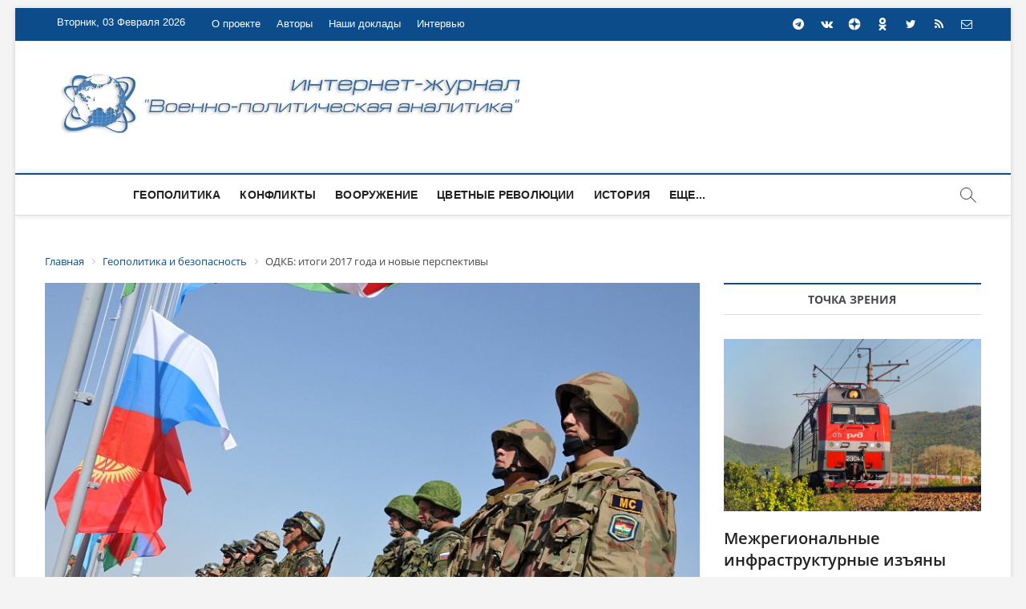

--- FILE ---
content_type: text/html; charset=UTF-8
request_url: https://vpoanalytics.com/geopolitika-i-bezopasnost/odkb-itogi-2017-goda-i-novye-perspektivy/
body_size: 26976
content:
<!DOCTYPE html>
<html>
<head>
<link rel="apple-touch-icon" sizes="180x180" href="/apple-touch-icon.png">
<link rel="icon" type="image/png" sizes="32x32" href="/favicon-32x32.png">
<link rel="icon" type="image/png" sizes="16x16" href="/favicon-16x16.png">
<link rel="manifest" href="/site.webmanifest">
<meta name="msapplication-TileColor" content="#da532c">
<meta name="theme-color" content="#ffffff">
<!-- Yandex.Metrika counter -->
<!-- Yandex.Metrika counter -->
<script type="text/javascript" >
   (function(m,e,t,r,i,k,a){m[i]=m[i]||function(){(m[i].a=m[i].a||[]).push(arguments)};
   m[i].l=1*new Date();
   for (var j = 0; j < document.scripts.length; j++) {if (document.scripts[j].src === r) { return; }}
   k=e.createElement(t),a=e.getElementsByTagName(t)[0],k.async=1,k.src=r,a.parentNode.insertBefore(k,a)})
   (window, document, "script", "https://mc.yandex.ru/metrika/tag.js", "ym");

   ym(95808023, "init", {
        clickmap:true,
        trackLinks:true,
        accurateTrackBounce:true,
        webvisor:true
   });
</script>
<noscript><div><img src="https://mc.yandex.ru/watch/95808023" style="position:absolute; left:-9999px;" alt="" /></div></noscript>
<!-- /Yandex.Metrika counter -->
<meta http-equiv="X-UA-Compatible" content="IE=edge" />
<meta http-equiv="Content-Type" content="text/html; charset=UTF-8" />
<meta name="robots" content="index, follow" />
<meta name="keywords" content="военная аналитика,военное обозрение,безопасность,конфликты,политика,геополитика,оружие,информационная война,информационное противоборство,цветные революции,история,новости,комментарии,россия,сша,нато,сирия,ближний восток,одкб,ес,еаэс,южный кавказ" />
<meta name="description" content="Актуальная аналитика по вопросам международных отношений, геополитики и безопасности" />
<link href="/bitrix/css/main/bootstrap.css?1701269282141508" type="text/css"  rel="stylesheet" />
<link href="/bitrix/js/ui/design-tokens/dist/ui.design-tokens.css?176556111726358" type="text/css"  rel="stylesheet" />
<link href="/bitrix/js/ui/fonts/opensans/ui.font.opensans.css?17012692772555" type="text/css"  rel="stylesheet" />
<link href="/bitrix/js/main/popup/dist/main.popup.bundle.css?176556127831694" type="text/css"  rel="stylesheet" />
<link href="/bitrix/templates/euroliga/components/bitrix/catalog/template1/style.css?17012692811122" type="text/css"  rel="stylesheet" />
<link href="/bitrix/templates/euroliga/components/bitrix/catalog.element/.default/style.css?170126928124814" type="text/css"  rel="stylesheet" />
<link href="/bitrix/templates/euroliga/components/bitrix/search.suggest.input/template1/style.css?1701269281501" type="text/css"  data-template-style="true"  rel="stylesheet" />
<link href="/bitrix/components/bitrix/breadcrumb/templates/.default/style.css?1701269282585" type="text/css"  data-template-style="true"  rel="stylesheet" />
<link href="/bitrix/templates/euroliga/components/bitrix/news.list/box-primery/style.css?1701269281150" type="text/css"  data-template-style="true"  rel="stylesheet" />
<link href="/bitrix/templates/euroliga/components/bitrix/news.list/tags/style.css?1701535768150" type="text/css"  data-template-style="true"  rel="stylesheet" />
<link href="/bitrix/templates/euroliga/components/bitrix/news.list/footer-news-block/style.css?1701269281371" type="text/css"  data-template-style="true"  rel="stylesheet" />
<link href="/bitrix/templates/euroliga/components/bitrix/menu/template1/style.css?1701536971499" type="text/css"  data-template-style="true"  rel="stylesheet" />
<link href="/bitrix/templates/euroliga/styles.css?17012692811093" type="text/css"  data-template-style="true"  rel="stylesheet" />
<link href="/bitrix/templates/euroliga/template_styles.css?1701757268107412" type="text/css"  data-template-style="true"  rel="stylesheet" />
<link href="/bitrix/templates/euroliga/css/responsive.css?170126928119066" type="text/css"  data-template-style="true"  rel="stylesheet" />
<link href="/bitrix/templates/euroliga/css/font-awesome.min.css?170126928131000" type="text/css"  data-template-style="true"  rel="stylesheet" />
<script>if(!window.BX)window.BX={};if(!window.BX.message)window.BX.message=function(mess){if(typeof mess==='object'){for(let i in mess) {BX.message[i]=mess[i];} return true;}};</script>
<script>(window.BX||top.BX).message({"JS_CORE_LOADING":"Загрузка...","JS_CORE_NO_DATA":"- Нет данных -","JS_CORE_WINDOW_CLOSE":"Закрыть","JS_CORE_WINDOW_EXPAND":"Развернуть","JS_CORE_WINDOW_NARROW":"Свернуть в окно","JS_CORE_WINDOW_SAVE":"Сохранить","JS_CORE_WINDOW_CANCEL":"Отменить","JS_CORE_WINDOW_CONTINUE":"Продолжить","JS_CORE_H":"ч","JS_CORE_M":"м","JS_CORE_S":"с","JSADM_AI_HIDE_EXTRA":"Скрыть лишние","JSADM_AI_ALL_NOTIF":"Показать все","JSADM_AUTH_REQ":"Требуется авторизация!","JS_CORE_WINDOW_AUTH":"Войти","JS_CORE_IMAGE_FULL":"Полный размер"});</script>

<script src="/bitrix/js/main/core/core.js?1765561376511455"></script>

<script>BX.Runtime.registerExtension({"name":"main.core","namespace":"BX","loaded":true});</script>
<script>BX.setJSList(["\/bitrix\/js\/main\/core\/core_ajax.js","\/bitrix\/js\/main\/core\/core_promise.js","\/bitrix\/js\/main\/polyfill\/promise\/js\/promise.js","\/bitrix\/js\/main\/loadext\/loadext.js","\/bitrix\/js\/main\/loadext\/extension.js","\/bitrix\/js\/main\/polyfill\/promise\/js\/promise.js","\/bitrix\/js\/main\/polyfill\/find\/js\/find.js","\/bitrix\/js\/main\/polyfill\/includes\/js\/includes.js","\/bitrix\/js\/main\/polyfill\/matches\/js\/matches.js","\/bitrix\/js\/ui\/polyfill\/closest\/js\/closest.js","\/bitrix\/js\/main\/polyfill\/fill\/main.polyfill.fill.js","\/bitrix\/js\/main\/polyfill\/find\/js\/find.js","\/bitrix\/js\/main\/polyfill\/matches\/js\/matches.js","\/bitrix\/js\/main\/polyfill\/core\/dist\/polyfill.bundle.js","\/bitrix\/js\/main\/core\/core.js","\/bitrix\/js\/main\/polyfill\/intersectionobserver\/js\/intersectionobserver.js","\/bitrix\/js\/main\/lazyload\/dist\/lazyload.bundle.js","\/bitrix\/js\/main\/polyfill\/core\/dist\/polyfill.bundle.js","\/bitrix\/js\/main\/parambag\/dist\/parambag.bundle.js"]);
</script>
<script>BX.Runtime.registerExtension({"name":"ui.design-tokens","namespace":"window","loaded":true});</script>
<script>BX.Runtime.registerExtension({"name":"ui.fonts.opensans","namespace":"window","loaded":true});</script>
<script>BX.Runtime.registerExtension({"name":"main.popup","namespace":"BX.Main","loaded":true});</script>
<script>BX.Runtime.registerExtension({"name":"popup","namespace":"window","loaded":true});</script>
<script>(window.BX||top.BX).message({"LANGUAGE_ID":"ru","FORMAT_DATE":"DD.MM.YYYY","FORMAT_DATETIME":"DD.MM.YYYY HH:MI:SS","COOKIE_PREFIX":"BITRIX_SM","SERVER_TZ_OFFSET":"10800","UTF_MODE":"Y","SITE_ID":"s1","SITE_DIR":"\/","USER_ID":"","SERVER_TIME":1770128495,"USER_TZ_OFFSET":0,"USER_TZ_AUTO":"Y","bitrix_sessid":"6f70664050581daa8e8bb77418151284"});</script>


<script src="/bitrix/js/main/popup/dist/main.popup.bundle.js?1765561399119952"></script>
<script>BX.setJSList(["\/bitrix\/templates\/euroliga\/components\/bitrix\/catalog.element\/.default\/script.js","\/bitrix\/templates\/euroliga\/components\/bitrix\/search.suggest.input\/template1\/script.js","\/bitrix\/templates\/euroliga\/js\/jquery.min.js","\/bitrix\/templates\/euroliga\/js\/jquery-migrate.min.js","\/bitrix\/templates\/euroliga\/js\/magbook-main.js","\/bitrix\/templates\/euroliga\/js\/jquery.sticky.min.js","\/bitrix\/templates\/euroliga\/js\/navigation.js","\/bitrix\/templates\/euroliga\/js\/jquery.flexslider-min.js","\/bitrix\/templates\/euroliga\/flexmenu\/flexmenu.js","\/bitrix\/templates\/euroliga\/flexmenu\/modernizr.custom.js","\/bitrix\/templates\/euroliga\/js\/flexslider-setting.js","\/bitrix\/templates\/euroliga\/js\/skip-link-focus-fix.js"]);</script>


<script  src="/bitrix/cache/js/s1/euroliga/template_09751b28721ec919a2c6eb8da84bce55/template_09751b28721ec919a2c6eb8da84bce55_v1.js?1765561437160589"></script>
<script  src="/bitrix/cache/js/s1/euroliga/page_aece0c9fab862f904b05abca264dcf39/page_aece0c9fab862f904b05abca264dcf39_v1.js?176556143787679"></script>

<title>ОДКБ: итоги 2017 года и новые перспективы</title>
<link rel="alternate" type="application/rss+xml" title="Новости" href="/rss/" />
<meta name="viewport" content="width=device-width" />
</head>
<body class="home page-template page-template-page-templates page-template-magbook-template page-template-page-templatesmagbook-template-php page page-id-22 wp-custom-logo wp-embed-responsive theme-magbook woocommerce-js boxed-layout magbook-corporate n-sld sld-plus">
	<div id="page" class="site">
    <header id="masthead" class="site-header" role="banner">
	 <div class="header-wrap">
<!-- Top Header============================================= -->
		<div class="top-header">
                    <div class="top-bar">
			<div class="wrap">
			    <div class="top-bar-date">
 Вторник, 03 Февраля 2026			    </div>
 			    <aside id="custom_html-2" class="widget_text widget widget_contact">
                                <div class="textwidget custom-html-widget">
                                    <ul>
		                                <li>
                                         </li>
                                    </ul>
                                </div>
                            </aside>							
                            <nav class="top-bar-menu" role="navigation" aria-label="Topbar Menu">
			        <button class="top-menu-toggle" type="button">			
				    <i class="fa fa-bars"></i>    
				</button>
 
<ul class="top-menu">

			<li><a href="/o-proekte/">О проекте</a></li>
		
			<li><a href="/avtory/">Авторы</a></li>
		
			<li><a href="/reports/">Наши доклады</a></li>
		
			<li><a href="/interview/">Интервью</a></li>
		

</ul>
   			    </nav> <!-- end .top-bar-menu -->
			    <div class="header-social-block">	
                                <div class="social-links clearfix">
 <style>
.social-links li a svg {
    fill: #ffffff;
}
.social-links li a:hover svg {
    fill: #007BB6;
}
</style>
<ul>
   <li><a href="https://t.me/vpoanalytics" target="_blank"><i class="fa fa-telegram" aria-hidden="true"></i></a></li>
   <li><a href="https://vk.com/vpoanalytics" target="_blank"><i class="fa fa-vk" aria-hidden="true"></i></a></li>
	<li><a href="https://dzen.ru/vpoanalytics" target="_blank" style="padding-top:3px;"><svg xmlns="http://www.w3.org/2000/svg" x="0px" y="0px" width="16" height="16" viewBox="0 0 50 50">
<path d="M46.894 23.986c.004 0 .007 0 .011 0 .279 0 .545-.117.734-.322.192-.208.287-.487.262-.769C46.897 11.852 38.154 3.106 27.11 2.1c-.28-.022-.562.069-.77.262-.208.192-.324.463-.321.746C26.193 17.784 28.129 23.781 46.894 23.986zM46.894 26.014c-18.765.205-20.7 6.202-20.874 20.878-.003.283.113.554.321.746.186.171.429.266.679.266.03 0 .061-.001.091-.004 11.044-1.006 19.787-9.751 20.79-20.795.025-.282-.069-.561-.262-.769C47.446 26.128 47.177 26.025 46.894 26.014zM22.823 2.105C11.814 3.14 3.099 11.884 2.1 22.897c-.025.282.069.561.262.769.189.205.456.321.734.321.004 0 .008 0 .012 0 18.703-.215 20.634-6.209 20.81-20.875.003-.283-.114-.555-.322-.747C23.386 2.173 23.105 2.079 22.823 2.105zM3.107 26.013c-.311-.035-.555.113-.746.321-.192.208-.287.487-.262.769.999 11.013 9.715 19.757 20.724 20.792.031.003.063.004.094.004.25 0 .492-.094.678-.265.208-.192.325-.464.322-.747C23.741 32.222 21.811 26.228 3.107 26.013z"></path>
</svg></a></li>
   <li><a href="https://ok.ru/group/62421404876920?st._aid=ExternalGroupWidget_OpenGroup" target="_blank" style="padding-top:3px;"><svg width="16px" height="16px" viewBox="-5 0 24 24" xmlns="http://www.w3.org/2000/svg"><path d="m9.456 17.441c1.363-.316 2.566-.83 3.647-1.518l-.047.028c.498-.329.822-.887.822-1.52 0-1.003-.813-1.816-1.816-1.816-.348 0-.673.098-.949.267l.008-.005c-1.184.751-2.625 1.196-4.17 1.196s-2.987-.446-4.202-1.215l.032.019c-.274-.175-.608-.279-.967-.279-.642 0-1.206.334-1.529.837l-.004.007s0 0 0 .005c-.175.274-.279.608-.279.967 0 .643.335 1.207.839 1.529l.007.004c1.034.661 2.237 1.174 3.522 1.473l.078.015-3.469 3.465c-.332.327-.538.781-.538 1.284 0 .489.195.932.51 1.256l.03.03c.326.327.777.529 1.275.529s.949-.202 1.275-.529l3.421-3.404 3.4 3.406c.328.328.782.532 1.283.532 1.002 0 1.814-.812 1.814-1.814 0-.501-.203-.954-.531-1.283l-3.461-3.466zm-2.505-5.052c3.418-.003 6.188-2.775 6.188-6.194 0-3.421-2.773-6.194-6.194-6.194s-6.194 2.773-6.194 6.194v.006c.007 3.419 2.78 6.188 6.2 6.188zm0-8.758c1.417 0 2.565 1.148 2.565 2.565s-1.148 2.565-2.565 2.565c-1.415 0-2.563-1.146-2.565-2.561 0-.001 0-.001 0-.002 0-1.417 1.148-2.566 2.565-2.567z"/></svg></i></a></li>
   <li><a href="https://twitter.com/Vpoanalytics" target="_blank"><i class="fa fa-twitter" aria-hidden="true"></i></a></li>
   <li><a href="/rss/" target="_blank"><i class="fa fa-rss" aria-hidden="true"></i></a></li>
<li><a href="mailto:info@vpoanalytics.com"><i class="fa fa-envelope-o"></i></a></li>
</ul>	
                                </div><!-- end .social-links -->
                            </div><!-- end .header-social-block -->
                        </div> <!-- end .wrap -->
                    </div> <!-- end .top-bar -->
				
<!-- Main Header============================================= -->
		    <div class="logo-bar"> 
                        <div class="wrap"> 
                            <div id="site-branding">

<p style="text-align: center;">
 <a href="https://vpoanalytics.com/" title="Главная - &quot;Военно-политическая аналитика&quot;"><img width="600" alt="4_Blue_logo_on_transparent_1024_1.png" src="/upload/medialibrary/33a/ytigfmddsqchxnvur96jdbe923zoegg3.png" height="85" title="Главная - Военно-политическая аналитика" align="middle"></a><br>
</p>

                            </div>				
                            <div class="advertisement-box">
                                <div class="advertisement-wrap" id="media_image-5">
                                 </div>				
                            </div> <!-- end .advertisement-box -->
                        </div><!-- end .wrap -->
                    </div><!-- end .logo-bar -->

		    <div id="sticky-header-sticky-wrapper" class="sticky-wrapper" style="height: 53px;">
                        <div id="sticky-header" class="clearfix">
			    <div class="wrap">
			        <div class="main-header clearfix">
                                    <!-- Main Nav ============================================= -->
				    <div id="site-branding">
 <p style="text-align: center;">
 <a href="https://vpoanalytics.com/" title="Главная - &quot;Военно-политическая аналитика&quot;"><img width="600" alt="4_Blue_logo_on_transparent_1024_1.png" src="/upload/medialibrary/33a/ytigfmddsqchxnvur96jdbe923zoegg3.png" height="85" title="Главная - Военно-политическая аналитика" align="middle"></a><br>
</p>                    </div> <!-- end #site-branding -->

						<nav id="site-navigation" style="width:80%;" class="main-navigation clearfix nav" role="navigation" aria-label="Main Menu">
                                        <button class="menu-toggle" type="button" aria-controls="primary-menu" aria-expanded="false">
                                            <span class="line-bar"></span>
                                        </button><!-- end .menu-toggle -->
						

  <ul class='navmenu'>

<li><a href="/geopolitika-i-bezopasnost/">Геополитика</a></li>
	

<li><a href="/konflikty/">Конфликты</a></li>
	

<li><a href="/vooruzhenie-i-tekhnika/">Вооружение</a></li>
	

<li><a href="/tsvetnye-revolyutsii/">Цветные революции</a></li>
	

<li><a href="/istoriya/">История</a></li>
	

<li><a href="/informatsionnoe-protivoborstvo/">Информационное противоборство</a></li>
	

<li><a href="/point-of-view/">Точка зрения</a></li>
	

<li><a href="/sobytiya-i-kommentarii/">События и комментарии</a></li>
	

<li><a href="/reports/">Наши доклады</a></li>
	

<li><a href="/interview/">Интервью</a></li>
	
  </ul>


<div style="clear:both;"></div>

<script type="text/javascript">
jQuery(document).ready(function($){
    $('ul.navmenu').flexMenu({
        showOnHover: false,
        linkText: "Еще...",
        linkTitle: "Показать еще",
        linkTextAll: "Меню",
        linkTitleAll: "Развернуть меню",
        popupClass: 'more_dropdown'
    });
});
</script>                                   </nav> <!-- end #site-navigation -->
                                    <button id="search-toggle" type="button" class="header-search"></button>
				    				<div id="search-box" class="clearfix">
<form class="search-form" action="/search/index.php">
		<label class="screen-reader-text">Искать …</label>
				<script>
	BX.ready(function(){
		var input = BX("qplSKIW");
		if (input)
			new JsSuggest(input, 'pe:10,md5:,site:s1');
	});
</script>
<IFRAME style="width:0px; height:0px; border: 0px;" src="javascript:''" name="qplSKIW_div_frame" 
	id="qplSKIW_div_frame"></IFRAME>
<input 	size="15"	name="q"
	id="qplSKIW"
	value=""
	class="search-field"
	type="text"
	autocomplete="off"
	placeholder="Искать …"
/>				
		<button type="submit" name="s" class="search-submit"><i class="fa fa-search"></i></button>
</form>
                                    </div>  <!-- end #search-box -->

				</div><!-- end .main-header -->
			    </div> <!-- end .wrap -->
			</div>
                    </div><!-- end #sticky-header -->
		</div><!-- end .top-header -->

	</header> <!-- end #masthead -->
	<div id="site-content-contain" class="site-content-contain">
		<div id="content" class="site-content">
			<div class="wrap">
<link href="/bitrix/css/main/font-awesome.css?170126928228777" type="text/css" rel="stylesheet" />
<div class="bx-breadcrumb" itemscope itemtype="http://schema.org/BreadcrumbList">
			<div class="bx-breadcrumb-item" id="bx_breadcrumb_0" itemprop="itemListElement" itemscope itemtype="http://schema.org/ListItem">
				
				<a href="/" title="Главная" itemprop="item">
					<span itemprop="name">Главная</span>
				</a>
				<meta itemprop="position" content="1" />
			</div>
			<div class="bx-breadcrumb-item" id="bx_breadcrumb_1" itemprop="itemListElement" itemscope itemtype="http://schema.org/ListItem">
				<i class="fa fa-angle-right"></i>
				<a href="/geopolitika-i-bezopasnost/" title="Геополитика и безопасность" itemprop="item">
					<span itemprop="name">Геополитика и безопасность</span>
				</a>
				<meta itemprop="position" content="2" />
			</div>
			<div class="bx-breadcrumb-item">
				<i class="fa fa-angle-right"></i>
				<span>ОДКБ: итоги 2017 года и новые перспективы</span>
			</div><div style="clear:both"></div></div>				<div id="primary" class="content-area">
					<main id="main" class="site-main" role="main"><div class='row'>
	<div class='col-xs-12'>
		<article id="" class="post type-post status-publish format-standard has-post-thumbnail hentry category-slider">
	<div class="post-image-content">
		<figure class="post-featured-image">
			<img width="1200" height="910" src="/upload/iblock/c95/o4o0vsqbrbnrjalxccxjrp533ajdztva.jpg" class="attachment-post-thumbnail size-post-thumbnail wp-post-image" alt="" loading="lazy" srcset="/upload/iblock/c95/o4o0vsqbrbnrjalxccxjrp533ajdztva.jpg" sizes="(max-width: 1200px) 100vw, 1200px" />						
		</figure>
	</div><!-- end.post-image-content -->
	<header class="entry-header">
		<div class="entry-meta">
				<span class="cats-links">
										<a class="cl-8" href="/geopolitika-i-bezopasnost/">Геополитика </a>
					
		</div>

		<h1 class="entry-title">ОДКБ: итоги 2017 года и новые перспективы</h1> <!-- end.entry-title -->						
		<div class="entry-meta">
			<span class="posted-on">
					<i class="fa fa-calendar-o"></i> 09.01.2018			</span>
		</div> <!-- end .entry-meta -->					
	</header> <!-- end .entry-header -->
	<div class="entry-content">
			<p style="text-align: justify;"><a href="/img/2018/01/07f258c190e346fa507e1d9a446bfe15.jpg"><img class="alignleft size-medium wp-image-5853" src="/img/2018/01/07f258c190e346fa507e1d9a446bfe15-300x199.jpg" alt="" width="300" height="199" /></a>2017 год для Организации Договора о коллективной безопасности отметился не только двойным юбилеем (15-летие ОДКБ как международной региональной организации коллективной безопасности<a href="#_edn1" name="_ednref1">[1]</a>] и 25-летие ташкентского договора<a href="#_edn2" name="_ednref2">[2]</a>), но и рядом серьёзных изменений, направленных на дальнейшее развитие и улучшение эффективности функционирования военного союза. Среди успехов ОДКБ в юбилейном году можно назвать 100%-е выполнение Плана совместных мероприятий оперативной и боевой подготовки Коллективных сил Организации, (а также проведение внепланового учения данных сил в Таджикистане) с задействованием более 12 тысяч человек на учениях ОДКБ, придание операции «Нелегал» характера постоянно действующей региональной операции ОДКБ,и ряд других достижений<a href="#_edn3" name="_ednref3">[3]</a>. Только на последней сессии Совета коллективной безопасности главы государств-членов ОДКБ подписали 21 документ<a href="#_edn4" name="_ednref4">[4]</a>, среди которых фигурируют соглашения и протоколы, направленные на укрепление деятельности ОДКБ, например, в области обеспечения информационной безопасности и совершенствования механизма ценообразования на продукцию военного назначения в рамках военно-технического сотрудничества в рамках Организации.</p>
<p style="text-align: justify;">Среди мер, направленных на укрепление оборонного потенциала, согласно одному из заявлений глав государств ОДКБ<a href="#_edn5" name="_ednref5">[5]</a>, совместные усилия по развитию возможностей предприятий оборонно-промышленных комплексов стран – членов Организации путём наращивания объёмов взаимной торговли, налаживания кооперационных связей и расширения научно-технического сотрудничества. В рамках данного направления планируется создание и развитие сети сервисных центров и совместных предприятий по ремонту и техническому обслуживанию вооружения и военной техники. К тому же главы государств ОДКБ особое внимание собираются уделить совершенствованию механизмов по оснащению современными видами вооружения и военной техники Войск (Коллективных сил) Организации, которые продолжат проводить активные мероприятия совместной оперативной и боевой подготовки в регионах коллективной безопасности ОДКБ.</p>
<p style="text-align: justify;">Ещё одной темой, которая находится в поле зрения ОДКБ, является ситуация в Сирийской Арабской Республике. Организация неоднократно высказывалась в своих заявлениях в пользу разрешения конфликта политико-дипломатическими методами, поддерживая усилия Российской Федерации по разрешению сирийского кризиса<a href="#_edn6" name="_ednref6">[6]</a><a href="#_edn7" name="_ednref7">[7]</a>. На последней сессии Совета коллективной безопасности 30 ноября 2017 года главы государств-членов ОДКБ сразу в двух итоговых документах отметили решающий вклад России в ликвидацию очагов терроризма на территории Сирии, что создало условия для прекращения гражданской войны и достижения долгосрочного политического урегулирования в республике, а также высоко оценили вклад Казахстана в урегулирование ситуации в Сирии путём предоставления площадки для международных встреч в Астане<a href="#_edn8" name="_ednref8">[8]</a><a href="#_edn9" name="_ednref9">[9]</a>. К тому же, по информации заместителя министра обороны РФ Александра Фомина, в помощь к усилиям России по разминированию Армения и Сербия уже подтвердили готовность направить свои инженерные подразделения в Сирию<a href="#_edn10" name="_ednref10">[10]</a>. Армения не просто является членом ОДКБ, но стояла у истоков договора 1992 года и создания Организации. Сербия же, по словам бывшего президента Томислава Николича, осуществляет тесное сотрудничество с ОДКБ в интересах Белграда, в рамках своего военного нейтралитета, означающее неприсоединение ни к одному военному союзу и одновременно открытость для взаимодействия по вопросам безопасности<a href="#_edn11" name="_ednref11">[11]</a>. Стоит также напомнить, что с 2013 года Народная Скупщина Республики Сербия обладает статусом наблюдателя при Парламентской Ассамблее ОДКБ<a href="#_edn12" name="_ednref12">[12]</a>. В этих условиях совместную операцию по разминированию в Сирийской Арабской Республике логично было бы провести также под флагом ОДКБ.</p>
<p style="text-align: justify;">Тем не менее, несмотря на достигнутые результаты, которые можно занести в актив ОДКБ, в её деятельности, по-прежнему, сохраняются некоторые проблемы. Одна из них сформулирована в документах стратегического характера стран-членов. Например, в действующей Стратегии национальной безопасности Республики Армения<a href="#_edn13" name="_ednref13">[13]</a> среди внешних угроз названы «ослабление стратегических союзов или недостаточная интегрированность в них». В документе выражена позиция Еревана о том, что членство в военных союзах должно исключать действия одного из участников, противоречащих интересам других. При этом Армения ясно даёт понять в Стратегии, что речь идёт о функционировании ОДКБ, в рамках которой требуется уточнение регламентов участия других членов Организации в случае агрессии против одного из государств-членов. Похожее положение содержится и в действующей Военной доктрине Республики Беларусь<a href="#_edn14" name="_ednref14">[14]</a>, в которой к основным внешним военным опасностям на уровне рисков и вызовов отнесено снижение потенциала и возможностей военно-политических союзов с участием Белоруссии по обеспечению коллективной безопасности (п. 11.5).</p>
<p style="text-align: justify;">В ОДКБ есть коллективное понимание необходимости укрепления союзнической дисциплины, что нашло своё отражение в тексте Стратегии коллективной безопасности до 2025 года<a href="#_edn15" name="_ednref15">[15]</a>. В частности, одной из стратегических задач ОДКБ в сфере обеспечения безопасности в политической области в документе названо содействие обеспечению коллективных интересов государств – членов посредством расширения политического сотрудничества и координации их внешнеполитических позиций в сфере обеспечения глобальной и региональной безопасности (пп. 5.1 п. 5). Стратегия до 2025 года предполагает, что государства-члены ОДКБ будут согласовывать и координировать внешнеполитические позиции по международным и региональным проблемам безопасности, продолжат практику принятия совместных заявлений. Документ ориентирует союзников на обеспечение стабильности на глобальном и региональном уровнях и равноправного стратегического партнёрства государств ОДКБ, а также – консолидацию усилий в укреплении региональной стабильности (п. 6.1).</p>
<p style="text-align: justify;">2017 года показал, что описанные выше меры начинают реализовываться. В апреле прошедшего года на посту Генерального секретаря Николая Бордюжу сменил Юрий Хачатуров. Новый Генеральный секретарь рассказал в своём телевизионном интервью каналу «Россия 24», что своей задачей видит продолжение уже выработанной предыдущим руководством Секретариата линии по укреплению ОДКБ, улучшению доверия между странами-союзницами, которое должно быть «более искренним и полным». Юрий Хачатуров также признался, что получил от глав государств и руководителей МИД стран-членов ОДКБ пожелание о налаживании и укреплении связей ОДКБ с ООН и ОБСЕ.<a href="#_edn16" name="_ednref16">[16]</a> Это также отвечает ряду положений Стратегии до 2025 года, ориентирующей ОДКБ на взаимодействие с третьими странами и международными организациями, действующими в сфере безопасности.</p>
<p style="text-align: justify;">Если говорить о взаимодействии ОДКБ с ООН, то самым плодотворным и эффективным сотрудничеством может и должна оказаться миротворческая деятельность. В научной специальной литературе в качестве одного из путей эффективного развития ОДКБ отмечается развитие миротворческого потенциала организации и его использование в зонах за пределами ответственности ОДКБ под эгидой ООН, что позволит повысить престиж ОДКБ, увеличить международное влияние и узнаваемость организации<a href="#_edn17" name="_ednref17">[17]</a>, с. 77 и 79]. Участие сил ОДКБ в миротворческих операциях – это право, зафиксированное в тексте Соглашения о миротворческой деятельности от 06.10.2007 г.<a href="#_edn18" name="_ednref18">[18]</a>. В планах в указанной сфере Стратегия до 2025 года (п. 6.3) называет осуществление совершенствования структуры и состава Миротворческих сил ОДКБ, а также системы управления Коллективными миротворческими силами Организации. Среди действий в сфере миротворчества документ упоминает также подготовку персонала миротворческих контингентов государств-членов ОДКБ к выполнению задач по предназначению в соответствии с базовыми принципами и стандартами миротворческой деятельности ООН. Помимо этого Стратегия до 2025 года ориентирует на взаимодействие с соответствующими структурами и подразделениями ООН и другими международными и региональными организациями, в том числе в контексте возможного задействования миротворческих сил ОДКБ по мандату Совета Безопасности ООН.</p>
<p style="text-align: justify;">Работа над реализацией возможностей участия ОДКБ в миротворческой деятельности под эгидой ООН уже ведётся. В упомянутом выше интервью каналу «Россия 24» Генеральный секретарь ОДКБ Юрий Хачатуров рассказал о встрече на полях открытия 72-й сессии Генеральной Ассамблеи ООН с заместителем Генерального секретаря по операциям по поддержанию мира Жан-Пьером Лакруа, с которым обсуждались возможные миротворческие миссии и операции ОДКБ под эгидой ООН. Также Генеральный секретарь ОДКБ упомянул о подготовке совместно со специалистами ООН "дорожной карты" миротворческой миссии ОДКБ, которая передана в страны-члены Организации для согласования ряда вопросов, в т. ч. дачи согласия национальных парламентов на использование вооружённых сил за пределами своих стран в составе миротворческих контингентов. Согласование параметров миротворческого сотрудничества продолжилось 12 декабря 2017 года во время встречи Жан-Пьера Лакруа с заместителем Генерального секретаря ОДКБ Валерием Семериковым, в рамках которой основное внимание было уделено рассмотрению вопросов, связанных с перспективой задействования имеющихся сегодня у ОДКБ миротворческих ресурсов в различных миссиях ООН, в частности, о реализации указанной "дорожной карты" и о создании в составе Миротворческих сил ОДКБ полицейского контингента постоянной готовности[<a href="#_edn19" name="_ednref19">[19]</a>].</p>
<p style="text-align: justify;">Для использования вооружённых сил за пределами государства необходимо решение парламентов в большинстве стран-участниц ОДКБ. В России такое полномочие принадлежит верхней палате Федерального Собрания - Совету Федерации (п. «г» ч. 1 ст. 102 Конституции<a href="#_edn20" name="_ednref20">[20]</a>), в Киргизии – однопалатному Жогорку Кенешу (п. 3 ч. 5 ст. 74 Конституции<a href="#_edn21" name="_ednref21">[21]</a>), в Казахстане (п. 5 ст. 53 Конституции<a href="#_edn22" name="_ednref22">[22]</a>) и Таджикистане (п. 3 ст. 55 Конституции<a href="#_edn23" name="_ednref23">[23]</a>) данный вопрос решается на совместном заседании палат парламента. В Армении в новой редакции Конституции<a href="#_edn24" name="_ednref24">[24]</a> сказано просто о решении о применении вооружённых сил, которое принимает правительство (ч. 1 ст. 155), однако в связи с контрольными полномочиями Национального Собрания в отношении исполнительной власти (ч. 3 ст. 88) вопрос об использовании вооружённых сил за рубежом, судя во всему, является предметом согласия и одобрения парламента. В этой ситуации крайне востребованными становятся различные формы парламентской дипломатии, в первую очередь возможности, предоставляемые площадками в рамках Парламентской Ассамблеи ОДКБ, созданной в 2006 году<a href="#_edn25" name="_ednref25">[25]</a>. Согласно действующему Положению<a href="#_edn26" name="_ednref26">[26]</a> в функции данной межпарламентской структуры отнесены обсуждение вопросов сотрудничества государств ОДКБ в международной, военно-политической, правовой и иных областях, направление своих предложений органам Организации и национальным парламентам. Помимо этого Парламентская Ассамблея ОДКБ принимает рекомендации по сближению национальных законодательств в международной, военно-политической, правовой и иных областях, а так же типовые модельные законы по вопросам деятельности ОДКБ с последующим их направлением в национальные парламенты. Также Парламентская Ассамблея является органом, принимающим рекомендации по синхронизации ратификации международных договоров, заключённых в рамках ОДКБ, и по приведению национальных законодательств в соответствие с данными договорами. Таким образом, в вопросе реализации ОДКБ своей миротворческой составляющей ожидается активизация усилий Парламентской Ассамблеи и иных форм двустороннего и многостороннего парламентского взаимодействия.</p>
<p style="text-align: justify;">Сложно сказать, окажется ли наступивший 2018 год началом участия Миротворческих сил ОДКБ в операциях ООН по подержанию мира, однако с большой долей вероятности и уверенности можно предположить, что уже при новом Генеральном секретаре и во многом благодаря его усилиям «голубые каски» ООН под флагом ОДКБ станут реальностью.</p>
<p style="text-align: justify;">Наращивание взаимодействия ОДКБ с ОБСЕ также является ещё одним приоритетом, обозначенным главами государств Организации и в деятельности Секретариата ОДКБ. 2017 год в этом смысле показал высокую динамику встреч Генеральных секретарей ОДКБ и ОБСЕ. 20 сентября Юрий Хачатуров и Томас Гремингер в Нью-Йорке на полях 72-й сессии Генеральной Ассамблеи ООН обсудили вопросы взаимодействия ОДКБ и ОБСЕ в обеспечении мира и стабильности в регионах своей ответственности, с удовлетворением констатировав поступательное развитие контактов между Секретариатами двух Организаций в последние годы<a href="#_edn27" name="_ednref27">[27]</a>. 2 ноября Генеральный секретарь ОБСЕ Томас Гремингер впервые посетил Секретариат ОДКБ и принял участие в заседании Постоянного Совета Организации<a href="#_edn28" name="_ednref28">[28]</a>.</p>
<p style="text-align: justify;">7-8 декабря 2017 года Юрий Хачатуров принял участие в сессиях Совета министров иностранных дел стран-участниц ОБСЕ, где выступил на неформальной встрече глав внешнеполитических ведомств, проходившей в форме рабочего ланча. Впервые Генеральному секретарю ОДКБ была предоставлена министерская трибуна ОБСЕ.<a href="#_edn29" name="_ednref29">[29]</a> На полях 24-го заседания министерского совета ОБСЕ Юрий Хачатуров вновь провёл встречу с Томасом Гремингером, а также побеседовал с Директором Центра ОБСЕ по предотвращению конфликтов Марцелем Пешко и главой Департамента по транснациональным угрозам Секретариата ОБСЕ Расой Остраускайте<a href="#_edn30" name="_ednref30">[30]</a>. ОДКБ и ОБСЕ в лице своих представителей в ходе проведённых встреч не раз подтверждали наличие серьёзного потенциала для расширения сотрудничества, особенно на приоритетном для обеих Организаций направлении противодействия современным вызовам и угрозам. В 2017 году во взаимоотношениях двух Организаций многое было «впервые». По признанию Юрия Хачатурова в октябрьском интервью каналу «Россия 24» ОБСЕ для ОДКБ является одной из возможностей сближения с НАТО.</p>
<p style="text-align: justify;">Второй год подряд на Совете коллективной безопасности ОДКБ принимается документ, обращённый к тематике нагорно-карабахского конфликта. В прошлом году главы государств ОДКБ поддержали венские от 16 мая 2016 г. и петербургские договорённости от 20 июня 2016 г., направленные на недопущение эскалации ситуации в зоне конфликта, стабилизацию обстановки и создание условий для продвижения мирного процесса<a href="#_edn31" name="_ednref31">[31]</a>. В документе был подтверждён исключительно мирный способ разрешения нагорно-карабахской проблемы, а также выражена поддержка усилиям сопредседателей Минской группы ОБСЕ по урегулированию конфликта. В конце прошлого года главы государств в своём заявлении<a href="#_edn32" name="_ednref32">[32]</a> существенно дополнили описанные выше положения, сделав большие акценты и в содержании, и в названии на поддержке посреднических усилий стран-сопредседателей Минской группы ОБСЕ.</p>
<p style="text-align: justify;">Ещё одной серьёзной проблемой в деятельности ОДКБ является функционирование в Армении, Таджикистане, Казахстане и Киргизии военно-биологических лабораторий США (их ещё иногда именуют референс-лабораториями). Расширение сети данных объектов на территориях соседних с Россией государств квалифицируется как одна из угроз национальной безопасности нашей страны, как это следует из содержания п. 19 действующей Стратегии национальной безопасности Российской Федерации<a href="#_edn33" name="_ednref33">[33]</a>. Стратегия коллективной безопасности на период до 2025 года по данному вопросу содержит довольно осторожные формулировки. Она среди внешних угроз и вызовов называет распространение оружия массового уничтожения и средств его доставки, незаконный оборот относящихся к ним материалов (п. 3.1). Одной из стратегических задач ОДКБ до 2025 года в политической области объявлено участие в консолидации международных усилий в сфере разоружения, в т. ч. противодействия распространению оружия массового уничтожения и средств его доставки (п. 5.1). Одним из приоритетов в сфере внешнеполитического взаимодействия государств – членов ОДКБ определяются будущие совместные действия, направленные на соблюдение и укрепление режимов таких международно-правовых инструментов, как Конвенция о запрещении разработки, производства, накопления запасов бактериологического (биологического) и токсинного оружия и об их уничтожении<a href="#_edn34" name="_ednref34">[34]</a> (п. 6.1).</p>
<p style="text-align: justify;">У всех стран, входящих в ОДКБ, есть обязанности не принимать участие в действиях, направленных против другого государства-участника. Более того, в Протоколе о размещении объектов военной инфраструктуры на территориях государств-членов Организации Договора о коллективной безопасности от 20 декабря 2011 г.<a href="#_edn35" name="_ednref35">[35]</a> в развитие приведённого выше положения приведены некоторые уточнения. Решение о размещении на своих территориях группировок войск (сил), объектов военной инфраструктуры государств, не являющихся членами Организации, после проведения неотложных консультаций (согласования) с другими Сторонами и при отсутствии их официальных возражений (ст. 1). В этой связи возникает проблема, можно ли отнести референс-лаборатории к объектам военной инфраструктуры или нет. Не случайно США подчёркивают их исключительно гражданский характер, осуществляют проекты их функционирования по линии ведомств по вопросам сельского хозяйства и/или здравоохранения. Тем не менее, активная вовлечённость в данные проекты Пентагона как с финансовой точки зрения, так и с точки зрения кадровой, с высокой долей уверенности позволяет предполагать военный характер деятельности референс-лабораторий. В этой связи необходимо уже сейчас в рамках ОДКБ начать процедуру политических консультаций с выработкой единых подходов по формированию общей позиции функционирования военных биолабораторий на территории стран-союзников. При этом инициатива может исходить по линии парламентской дипломатии. Так в заявлении<a href="#_edn36" name="_ednref36">[36]</a> Совет Парламентской Ассамблеи ОДКБ в марте 2017 года была подчеркнута необходимость стремиться к унификации норм-понятий и норм-принципов<em>, </em>гармонизации регулятивных и охранительных норм-правил, направленных на комплексное решение проблем в сфере безопасности.</p>
<p style="text-align: justify;">Таким образом, для Организации Договора о коллективной безопасности прошедший год можно назвать успешным. Наметились пути прорывных достижений по развитию эффективности деятельности ОДКБ, в частности, 2018 год по всей вероятности приблизит реализацию миротворческого потенциала Организации, а также укрепит взаимодействие с ООН и ОБСЕ. Кроме того имеются ресурсы, полноценное задействование которых значительном образом посодействует при грамотном подходе к решению всё ещё имеющихся проблем с союзнической дисциплиной. Политические консультаций в ОДКБ по волнующим страны-члены проблемам могут оказаться более эффективными и результативными с более активным привлечением возможностей парламентской дипломатии, в т. ч. на площадках, предоставляемых Парламентской Ассамблее Организации.</p>
<p style="text-align: justify;"><strong>Армен Айрапетян, независимый эксперт</strong></p>
<em>Фото: catoday.org</em>

<hr />

<em>Примечание</em>
<p style="text-align: justify;"><a href="#_ednref1" name="_edn1">[1]</a>. Устав Организации Договора о коллективной безопасности принят в г. Кишиневе 07.10.2002 г. // Собрание законодательства РФ. – 2004. – N 3, ст. 163.</p>
<p style="text-align: justify;"><a href="#_ednref2" name="_edn2">[2]</a>. Договор о коллективной безопасности подписан в г. Ташкенте 15.05.1992 г. // Бюллетень международных договоров. – 2000. – N 12.</p>
<p style="text-align: justify;"><a href="#_ednref3" name="_edn3">[3]</a>. Совет коллективной безопасности ОДКБ в Минске 30 ноября 2017 года принял Декларацию глав государств – членов ОДКБ в связи с 25-летием Договора о коллективной безопасности и 15-летием создания Организации Договора о коллективной безопасности // Организация Договора о коллективной безопасности. Официальный сайт. – 2017. – 1 декабря. – URL: http://www.odkb-csto.org/authorized_organs/detail.php?ELEMENT_ID=12028&amp;SECTION_ID=160 (дата обращения 13.12.2017).</p>
<p style="text-align: justify;"><a href="#_ednref4" name="_edn4">[4]</a>. Список принятых документом на сессии Совета коллективной безопасности Организации договора о коллективной безопасности от 30.11.2017 г. // Организация Договора о коллективной безопасности. Официальный сайт. URL: http://odkb-csto.org/documents/detail.php?ELEMENT_ID=12029&amp;clear_cache=Y (дата обращения 13.12.2017).</p>
<p style="text-align: justify;"><a href="#_ednref5" name="_edn5">[5]</a>. Заявление глав государств – членов Организации Договора о коллективной безопасности о совместных мерах по укреплению оборонного потенциала от 30.11.2017 г. // Организация Договора о коллективной безопасности. Официальный сайт. URL: http://odkb-csto.org/documents/detail.php?ELEMENT_ID=12034 (дата обращения 13.12.2017).</p>
<p style="text-align: justify;"><a href="#_ednref6" name="_edn6">[6]</a>. Заявление государств – членов Организации Договора о коллективной безопасности «О ситуации в Сирии и вокруг нее» от 23.09.2013 г. // Организация Договора коллективной безопасности. Официальный сайт. URL: http://www.odkb-csto.org/documents/detail.php?ELEMENT_ID=2721 (дата обращения 13.12.2017).</p>
<p style="text-align: justify;"><a href="#_ednref7" name="_edn7">[7]</a>. Заявление Глав государств – членов Организации Договора о коллективной безопасности о противодействии международному терроризму от 21.12.2015 г. // Организация Договора коллективной безопасности. Официальный сайт. URL: http://www.odkb-csto.org/documents/detail.php?ELEMENT_ID=5857 (дата обращения 13.12.2017).</p>
<p style="text-align: justify;"><a href="#_ednref8" name="_edn8">[8]</a>. Декларация глав государств – членов Организации Договора о коллективной безопасности в связи с 25-летием Договора о коллективной безопасности и 15-летием Организации Договора о коллективной безопасности от 30.11.2017 г. // Организация Договора коллективной безопасности. Официальный сайт. URL: http://odkb-csto.org/documents/detail.php?ELEMENT_ID=12030 (дата обращения 13.12.2017).</p>
<p style="text-align: justify;"><a href="#_ednref9" name="_edn9">[9]</a>. Заявление глав государств – членов Организации Договора о коллективной безопасности о ситуации в Сирии и вокруг неё от 30.11.2017 г. // Организация Договора коллективной безопасности. Официальный сайт. URL: http://odkb-csto.org/documents/detail.php?ELEMENT_ID=12032 (дата обращения 13.12.2017).</p>
<p style="text-align: justify;"><a href="#_ednref10" name="_edn10">[10]</a>. «Не волнуйтесь, Запад нас внимательно слушает» Замминистра обороны Александр Фомин рассказал об успехах дипломатии (интервью) // Газета.Ру. – 2017. – 6 ноября. – URL: https://www.gazeta.ru/army/2017/11/05/10972382.shtml?updated (дата обращения 13.12.2017).</p>
<p style="text-align: justify;"><a href="#_ednref11" name="_edn11">[11]</a>. Президент Сербии на встрече с Генеральным секретарем ОДКБ заявил, что Республика Сербия заинтересована в развитии хороших отношений с ОДКБ // Организация Договора о коллективной безопасности. Официальный сайт. – 2016. – 5 апреля. – URL: http://www.odkb-csto.org/archive/general_secretary/detail.php?ELEMENT_ID=6037&amp;SECTION_ID=109&amp;sphrase_id=25369 (дата обращения 13.12.2017).</p>
<p style="text-align: justify;"><a href="#_ednref12" name="_edn12">[12]</a>. Постановление Совета Парламентской Ассамблеи Организации Договора о коллективной безопасности от 11.04.2013 г. № 3 «О предоставлении Народной Скупщине Республики Сербия статуса наблюдателя при Парламентской Ассамблее Организации Договора о коллективной безопасности» // Парламентская Ассамблея Организации Договора о коллективной безопасности. Официальный сайт. URL: http://www.paodkb.ru/upload/iblock/ccd/2_-narodnaya-skupshchina-respubliki-serbiya.pdf (дата обращения 13.12.2017).</p>
<p style="text-align: justify;"><a href="#_ednref13" name="_edn13">[13]</a>. Стратегия национальной безопасности Республики Армения утв. Указом Президента Республики Армения УП-37-Р от 07.02.2007 г. // Министерство обороны Республики Армения. Официальный сайт. URL: http://www.mil.am/media/2015/07/829.pdf (дата обращения 13.12.2017).</p>
<p style="text-align: justify;"><a href="#_ednref14" name="_edn14">[14]</a>. Закон Республики Беларусь от 20.07.2016 г. № 412-З «Об утверждении Военной доктрины Республики Беларусь» // Национальный правовой Интернет-портал Республики Беларусь. – 2016. – 26 июля. – 2/2410.</p>
<p style="text-align: justify;"><a href="#_ednref15" name="_edn15">[15]</a>. Стратегия коллективной безопасности Организации Договора о коллективной безопасности на период до 2025 года утв. Решением Совета коллективной безопасности ОДКБ от 14.10.2016 г. // Организация Договора о коллективной безопасности. Официальный сайт. URL: http://odkb-csto.org/documents/detail.php?ELEMENT_ID=8382 (дата обращения 13.12.2017).</p>
<p style="text-align: justify;"><a href="#_ednref16" name="_edn16">[16]</a>. «Мнение»: Юрий Хачатуров о положении ОДКБ в мире // Вести.RU. – 2017. – 2 октября. – URL: https://www.vesti.ru/videos/show/vid/731735/# (дата обращения 13.12.2017).</p>
<p style="text-align: justify;"><a href="#_ednref17" name="_edn17">[17]</a>. <em>Никитина Ю. А.</em> ОДКБ и ШОС: модели регионализма в сфере безопасности. – М.: Навона, 2009. – 200 с.</p>
<p style="text-align: justify;"><a href="#_ednref18" name="_edn18">[18]</a>. Соглашение о миротворческой деятельности Организации Договора о коллективной безопасности заключено в г. Душанбе 06.10.2007 г. // Собрание законодательства РФ. – 2009. – N 12, ст. 1369.</p>
<p style="text-align: justify;"><a href="#_ednref19" name="_edn19">[19]</a>. Заместитель Генерального секретаря ООН Жан-Пьер Лакруа обсудил с заместителем Генерального секретаря ОДКБ Валерием Семериковым создание в составе Миротворческих сил ОДКБ полицейского контингента постоянной готовности для задействования в миссиях ООН // Организация Договора о коллективной безопасности. Официальный сайт. – 2017. – 12 декабря. – URL: http://www.odkb-csto.org/news/detail.php?ELEMENT_ID=12260&amp;SECTION_ID=91 (дата обращения 13.12.2017).</p>
<p style="text-align: justify;"><a href="#_ednref20" name="_edn20">[20]</a>. Конституция Российской Федерации принята всенародным голосованием 12.12.1993 г. (в ред. от 21.07.2014 г. N 11-ФКЗ) // Собрание законодательства РФ. – 2014. – N 31, ст. 4398.</p>
<p style="text-align: justify;"><a href="#_ednref21" name="_edn21">[21]</a>. Конституция Киргизской Республики принята всенародным голосованием 27.06.2010 г. (в ред. от 20.12.2016 г. №218) // Эркин Тоо. – 2010. – 6 июля; 2016. – 30 декабря.</p>
<p style="text-align: justify;"><a href="#_ednref22" name="_edn22">[22]</a>. Конституция Республики Казахстан принята на республиканском референдуме 30.08.1995 г. (в ред. от 10.03.2017 г. № 51-VI ЗРК) // Ведомости Парламента Республики Казахстан. – 1996. – N 4, ст. 217; Казахстанская правда. – 2017. – 14 марта.</p>
<p style="text-align: justify;"><a href="#_ednref23" name="_edn23">[23]</a>. Конституция Республики Таджикистан принята путём всенародного референдума 06.11.1994 г. (в ред. от 22.05.2016 г.) // Национальный центр законодательства при Президенте Республики Таджикистан. URL: http://base.mmk.tj/view_sanadhoview.php?showdetail=&amp;sanadID=1 (дата обращения 13.12.2017).</p>
<p style="text-align: justify;"><a href="#_ednref24" name="_edn24">[24]</a>. Конституция Республики Армения принята на референдуме 05.07.1995 г. (в ред. от 06.12.2015 г.) // Национальное Собрание Республики Армения. Официальный сайт. URL: http://www.parliament.am/law_docs5/06122015.pdf (дата обращения 13.12.2017).</p>
<p style="text-align: justify;"><a href="#_ednref25" name="_edn25">[25]</a>. Постановление членов Совета Межпарламентской Ассамблеи СНГ – членов Организации Договора о коллективной безопасности от 16.11.2006 г. № 10 «О мерах по формированию парламентского измерения Организации Договора о коллективной безопасности в рамках Межпарламентской Ассамблеи СНГ» // Парламентская Ассамблея Организации Договора о коллективной безопасности. Официальный сайт. URL: http://www.paodkb.ru/upload/iblock/ae0/postanovlenie-chlenov-soveta-mpa-sng-_-chlenov-organizatsii-dogovora-o-kollektivnoy-bezopasnosti_o-merakh-po-formirovaniyu-parlamentskogo-izmereniya-odkb-v-ramkakh-mpa-sng.pdf (дата обращения 13.12.2017).</p>
<p style="text-align: justify;"><a href="#_ednref26" name="_edn26">[26]</a>. Временное Положение о Парламентской Ассамблее Организации договора о коллективной безопасности принято на заседании парламентских делегаций государств-участников Межпарламентской ассамблеи СНГ – членов ОДКБ 30.07.2007 г. // Парламентская Ассамблея Организации Договора о коллективной безопасности. Официальный сайт. URL: http://www.paodkb.ru/upload/iblock/8e1/odkb_polojenie.pdf (дата обращения 13.12.2017).</p>
<p style="text-align: justify;"><a href="#_ednref27" name="_edn27">[27]</a>. Генеральный секретарь ОДКБ Юрий Хачатуров 20 сентября 2017 года в Нью-Йорке встретился с Генеральным секретарём ОБСЕ Томасом Гремингером // Организация Договора о коллективной безопасности. Официальный сайт. – 2017. – 21 сентября. – URL: http://odkb-csto.org/international_org/detail.php?ELEMENT_ID=10266&amp;SECTION_ID=128 (дата обращения 13.12.2017).</p>
<p style="text-align: justify;"><a href="#_ednref28" name="_edn28">[28]</a>. Генеральный секретарь ОДКБ Юрий Хачатуров в Москве провел переговоры с Генеральным секретарем ОБСЕ Томасом Гремингером, который впервые посетил Секретариат ОДКБ и выступил на заседании Постоянного Совета Организации // Организация Договора о коллективной безопасности. Официальный сайт. – 2017. – 2 ноября. – URL: http://odkb-csto.org/international_org/detail.php?ELEMENT_ID=11645&amp;SECTION_ID=128 (дата обращения 13.12.2017).</p>
<p style="text-align: justify;"><a href="#_ednref29" name="_edn29">[29]</a>. Генеральный секретарь ОДКБ Юрий Хачатуров принял участие в заседании Министерского совета ОБСЕ в Вене // Организация Договора о коллективной безопасности. Официальный сайт. – 2017. – 8 декабря. – URL: http://www.odkb-csto.org/international_org/detail.php?ELEMENT_ID=12252&amp;SECTION_ID=128 (дата обращения 13.12.2017).</p>
<p style="text-align: justify;"><a href="#_ednref30" name="_edn30">[30]</a>. «На полях» заседания Министерского совета ОБСЕ в Вене Генеральный секретарь ОДКБ Юрий Хачатуров встретился с Генеральным секретарем ОБСЕ Томасом Гремингером по вопросам противодействия современным угрозам и вызовам в Евразии // Организация Договора о коллективной безопасности. Официальный сайт. – 2017. – 8 декабря. – URL: http://www.odkb-csto.org/international_org/detail.php?ELEMENT_ID=12255&amp;SECTION_ID=128 (дата обращения 13.12.2017).</p>
<p style="text-align: justify;"><a href="#_ednref31" name="_edn31">[31]</a>. Заявление глав государств – членов Организации Договора о коллективной безопасности по нагорно-карабахскому конфликту от 14.10.2016 г. // Организация Договора о коллективной безопасности. Официальный сайт. URL: http://www.odkb-csto.org/documents/detail.php?ELEMENT_ID=8380 (дата обращения 13.12.2017).</p>
<p style="text-align: justify;"><a href="#_ednref32" name="_edn32">[32]</a>. Заявление глав государств – членов Организации Договора о коллективной безопасности о поддержке посреднических усилий стран – сопредседателей Минской группы ОБСЕ по нагорно-карабахскому урегулированию от 30.11.2017 г. // Организация Договора о коллективной безопасности. Официальный сайт. URL: http://odkb-csto.org/documents/detail.php?ELEMENT_ID=12033&amp;clear_cache=Y (дата обращения 13.12.2017).</p>
<p style="text-align: justify;"><a href="#_ednref33" name="_edn33">[33]</a>. Указ Президента РФ от 31.12.2015 г. N 683 «О Стратегии национальной безопасности Российской Федерации» // Собрание законодательства РФ. – 2016. – N 1 (часть II), ст. 212.</p>
<p style="text-align: justify;"><a href="#_ednref34" name="_edn34">[34]</a>. Конвенция о запрещении разработки, производства и накопления запасов бактериологического (биологического) и токсинного оружия и об их уничтожении заключена 16.12.1971 г. // Действующее международное право. Т. 2. – М.: Московский независимый институт международного права, 1997. – С. 436–441.</p>
<p style="text-align: justify;"><a href="#_ednref35" name="_edn35">[35]</a>. Протокол о размещении объектов военной инфраструктуры на территориях государств-членов Организации Договора о коллективной безопасности подписан в г. Москве 20.12.2011 г. // Собрание законодательства РФ. – 2013. – N 6, ст. 471.</p>
<p style="text-align: justify;"><a href="#_ednref36" name="_edn36">[36]</a>. Заявление Совета Парламентской Ассамблеи Организации Договора о коллективной безопасности по случаю 25-летия подписания Договора о коллективной безопасности, 15-летия Организации Договора о коллективной безопасности и 10-летия Парламентской Ассамблеи ОДКБ принято постановлением от 26.03.2017 г. № 2 // Парламентская Ассамблея Организации Договора о коллективной безопасности. Официальный сайт. URL: http://www.paodkb.ru/docs/approved/sovetom_pa_odkb/ (дата обращения 13.12.2017).</p>	</div><!-- end .entry-content -->
	<div class="tags">
	<div class="news-tags">
			<p>
		Теги: 
		<a href="/search/?tags=Армения">Армения</a>, <a href="/search/?tags=ОБСЕ">ОБСЕ</a>, <a href="/search/?tags=ОДКБ">ОДКБ</a>, <a href="/search/?tags=ООН">ООН</a>, <a href="/search/?tags=Россия">Россия</a>	
		</p>
			</div>
		</div>
</article><!-- end .post -->

<nav class="navigation post-navigation" role="navigation" aria-label="Posts">
	<h2 class="screen-reader-text">Post navigation</h2>
	<div class="nav-links">
					
				<div class="nav-previous">
			<a href="/voennoe-obozrenie/sobytiya-v-oblasti-oborony-i-bezopasnosti-v-zerkale-smi-s-1-po-7-yanvarya/" rel="prev">
				<span class="meta-nav" aria-hidden="true">Предыдущая</span> 
				<span class="screen-reader-text">Предыдущая статья:</span> 
				<span class="post-title">События в области обороны и безопасности в зеркале СМИ (с 1 по 7 января)</span>
			</a>
		</div>	
		<div class="nav-next">
			<a href="/voennoe-obozrenie/sobytiya-v-oblasti-oborony-i-bezopasnosti-v-zerkale-smi-s-8-po-14-yanvarya/" rel="next">
				<span class="meta-nav" aria-hidden="true">Следующая</span> 
				<span class="screen-reader-text">Следующая статья:</span>
				 <span class="post-title">События в области обороны и безопасности в зеркале СМИ (с 8 по 14 января)</span>
			</a>
		</div>			
		  
	</div>
</nav>	</div>
	</div> 
				</main><!-- end #main -->
			</div> <!-- end #primary -->
		<aside id="secondary" class="widget-area" role="complementary" aria-label="Side Sidebar">

 <section id="magbook_category_box_two_column_widgets-3" class="widget widget-cat-box-2">
<div class="box-two-layout-1">
	<div class="cat-box-two-wrap clearfix">
		<div class="widget widget-cat-box-left">
			<h2 class="widget-title"> <a href="/point-of-view/">Точка зрения</a> </h2>
			  <div class="cat-box-primary">
<article class="post type-post status-publish format-standard has-post-thumbnail hentry category-business category-entertainment category-fashion">
	<div class="cat-box-image">
		<figure class="post-featured-image">
			<a title="Межрегиональные инфраструктурные изъяны множатся и чреваты..." href="/point-of-view/mezhregionalnye-infrastrukturnye-izyany-mnozhatsya-i-chrevaty/">
								<img width="700" height="496" src="/upload/iblock/db3/1s7rr9rmw3viqlltzyrykdblcucj7smx.jpg" class="attachment-magbook-featured-image size-magbook-featured-image wp-post-image" alt="" loading="lazy" srcset="/upload/iblock/db3/1s7rr9rmw3viqlltzyrykdblcucj7smx.jpg" sizes="(max-width: 700px) 100vw, 700px">
							</a>
		</figure><!-- end .post-featured-image -->
	</div><!-- end .cat-box-image -->
	<div class="cat-box-text">
		<header class="entry-header">
		<div class="entry-meta" style="display:none;">
				<span class="cats-links">
											<a class="cl-7" href="/point-of-view/">Точка зрения </a>
					
		</div>
			<h2 class="entry-title">
				<a title="Межрегиональные инфраструктурные изъяны множатся и чреваты..." href="/point-of-view/mezhregionalnye-infrastrukturnye-izyany-mnozhatsya-i-chrevaty/">Межрегиональные инфраструктурные изъяны множатся и чреваты...</a>
			</h2>
			<!-- end.entry-title -->
			<div class="entry-meta">
				<span class="posted-on">
					<a href="/point-of-view/mezhregionalnye-infrastrukturnye-izyany-mnozhatsya-i-chrevaty/" title="01.02.2026"><i class="fa fa-calendar-o"></i> 01.02.2026</a>
				</span>
			</div> <!-- end .entry-meta -->								
		</header><!-- end .entry-header -->
		<div class="entry-content">
			<p>В минувшем 2025 году ОАО «РЖД» инвестировало в обновление инфраструктуры Северо-Кавказской железной дороги &#40;филиал РЖД&#41; 6,5 млрд рублей, сообщили в пресс-службе СКЖД. Между тем, 2024 году в обновление железнодорожного пути на СКЖД было инвестировано более 11 млрд рублей. Таким образом, по итогам прошлого года этот показатель снизился в 1,7 раза. Комплексное развитие железнодорожной инфраструктуры в Южном, Северо-Кавказском федеральных округах и на Нижней Волге, о чём много говорилось в предшествующий период, к началу текущего года фактически оказалось в стагнации. Все стратегически важные на Юге России и не только, остаются без реализации, и пока нет оснований полагать, что она хотя бы начнётся в текущем году.</p>
		</div><!-- end .entry-content -->
	</div><!-- end .cat-box-text -->
</article><!-- end .post -->
</div>
<div class="cat-box-secondary">
<article class="post type-post status-publish format-standard has-post-thumbnail hentry category-business category-entertainment category-fashion">
	<div class="cat-box-image">
		<figure class="post-featured-image">
			<a title="Русский лён: сырьевая база для зарубежной переработки?" href="/point-of-view/russkiy-lyen-syrevaya-baza-dlya-zarubezhnoy-pererabotki/">
								<img width="700" height="496" src="/upload/iblock/ab3/s8yqno4f4kjoikvigw03kwffrnpvrm5f.jpg" class="attachment-magbook-featured-image size-magbook-featured-image wp-post-image" alt="" loading="lazy" srcset="/upload/iblock/ab3/s8yqno4f4kjoikvigw03kwffrnpvrm5f.jpg" sizes="(max-width: 700px) 100vw, 700px">
							</a>
		</figure><!-- end .post-featured-image -->
	</div><!-- end .cat-box-image -->
	<div class="cat-box-text">
		<header class="entry-header">
		<div class="entry-meta" style="display:none;">
				<span class="cats-links">
											<a class="cl-7" href="/point-of-view/">Точка зрения </a>
					
		</div>
			<h2 class="entry-title">
				<a title="Русский лён: сырьевая база для зарубежной переработки?" href="/point-of-view/russkiy-lyen-syrevaya-baza-dlya-zarubezhnoy-pererabotki/">Русский лён: сырьевая база для зарубежной переработки?</a>
			</h2>
			<!-- end.entry-title -->
			<div class="entry-meta">
				<span class="posted-on">
					<a href="/point-of-view/russkiy-lyen-syrevaya-baza-dlya-zarubezhnoy-pererabotki/" title="25.01.2026"><i class="fa fa-calendar-o"></i> 25.01.2026</a>
				</span>
			</div> <!-- end .entry-meta -->								
		</header><!-- end .entry-header -->
		<div class="entry-content">
			<p>Лён-долгунец выращивают для получения льноволокна и ряда других продуктов, используемых в текстильной, пищевой, химической, строительной, медицинской отраслях. Исторически российская отрасль, лидировавшая в мире по готовой разнообразной продукции, остаётся к настоящему времени преимущественно сырьевым придатком зарубежья.</p>
		</div><!-- end .entry-content -->
	</div><!-- end .cat-box-text -->
</article><!-- end .post -->
</div>
<div class="cat-box-secondary">
<article class="post type-post status-publish format-standard has-post-thumbnail hentry category-business category-entertainment category-fashion">
	<div class="cat-box-image">
		<figure class="post-featured-image">
			<a title="Транскаспийский транзит… в никуда?" href="/point-of-view/transkaspiyskiy-tranzit-v-nikuda/">
								<img width="700" height="496" src="/upload/iblock/c99/2nhzwaxgj2mxfqd13ut8vq3z1a989wji.jpg" class="attachment-magbook-featured-image size-magbook-featured-image wp-post-image" alt="" loading="lazy" srcset="/upload/iblock/c99/2nhzwaxgj2mxfqd13ut8vq3z1a989wji.jpg" sizes="(max-width: 700px) 100vw, 700px">
							</a>
		</figure><!-- end .post-featured-image -->
	</div><!-- end .cat-box-image -->
	<div class="cat-box-text">
		<header class="entry-header">
		<div class="entry-meta" style="display:none;">
				<span class="cats-links">
											<a class="cl-10" href="/point-of-view/">Точка зрения </a>
					
		</div>
			<h2 class="entry-title">
				<a title="Транскаспийский транзит… в никуда?" href="/point-of-view/transkaspiyskiy-tranzit-v-nikuda/">Транскаспийский транзит… в никуда?</a>
			</h2>
			<!-- end.entry-title -->
			<div class="entry-meta">
				<span class="posted-on">
					<a href="/point-of-view/transkaspiyskiy-tranzit-v-nikuda/" title="07.01.2026"><i class="fa fa-calendar-o"></i> 07.01.2026</a>
				</span>
			</div> <!-- end .entry-meta -->								
		</header><!-- end .entry-header -->
		<div class="entry-content">
			<p>Мечты о выходе ТМТМ на высокую степень окупаемости так и остаются мечтами. Пока вообще не ясно, что станет с 12 млрд евро, которые были ранее выделены на проекты по обеспечению коммуникаций в Средней Азии, в дополнение к обязательствам на сумму 10 млрд евро.</p>
		</div><!-- end .entry-content -->
	</div><!-- end .cat-box-text -->
</article><!-- end .post -->
</div>
		</div>
	</div>
</div>
 </section><!-- end .widget-cat-box --> <aside id="media_image-3" class="widget widget_media_image">
<h3 class="widget-title">Telegram</h3>
 <a href="https://t.me/vpoanalytics"> <img width="300" src="/include/sidebar/Banner_Tg-300x158.jpg" height="158" class="image wp-image-10029 attachment-medium size-medium" alt="" style="max-width: 100%; height: auto;" decoding="async" srcset="/include/sidebar/Banner_Tg-300x158.jpg 300w, /include/sidebar/Banner_Tg-290x152.jpg 290w, /include/sidebar/Banner_Tg-768x403.jpg 768w, /include/sidebar/Banner_Tg-571x300.jpg 571w, /include/sidebar/Banner_Tg.jpg 800w" sizes="(max-width: 300px) 100vw, 300px" itemprop="image"> </a> </aside> <aside id="media_image-2" class="widget widget_media_image">
<h3 class="widget-title">Яндекс Дзен</h3>
<a href="https://dzen.ru/vpoanalytics" style="font-family: var(--ui-font-family-primary, var(--ui-font-family-helvetica));"><img width="320" alt="dzen-vpa.jpg" src="/upload/medialibrary/ac3/yc9eaze4n20s8qg2rcsk0h2j2ajzazdq.jpg" height="160" title="dzen-vpa.jpg"></a></aside><aside id="text-3" class="widget widget_text">
<h3 class="widget-title">ВКонтакте</h3>
<div class="textwidget">
	 <script type="text/javascript" src="https://vk.com/js/api/openapi.js?162"></script>
	<p>
		 <!-- VK Widget -->
	</p>
	<div id="vk_groups">
	</div>
	 <script type="text/javascript">
        VK.Widgets.Group("vk_groups", {mode: 3, width: "300", color1: 'ECECEC', color3: '3670B3'}, 52961632);
        </script>
</div>
 </aside> <aside id="text-5" class="widget widget_text">
<h3 class="widget-title">Одноклассники</h3>
<div class="textwidget">
	<div id="ok_group_widget">
	</div>
	 <script>
!function (d, id, did, st) {
var js = d.createElement("script");
js.src = "https://connect.ok.ru/connect.js";
js.onload = js.onreadystatechange = function () {
if (!this.readyState || this.readyState == "loaded" || this.readyState == "complete") {
if (!this.executed) {
  this.executed = true;
  setTimeout(function () {
    OK.CONNECT.insertGroupWidget(id,did,st);
  }, 0);
}
}};
d.documentElement.appendChild(js);
}(document,"ok_group_widget","62421404876920",'{"width":305,"height":285}');
</script>
</div>
 </aside> <section> <br>
 <noindex>
	<div class="search-tags-cloud"  style='width:100%;'>		
 		
		
		<a href="/tag/azerbaydzhan/" style="font-size: 25px; color: #7996D4;" rel="nofollow">Азербайджан</a> 		
 		
		
		<a href="/tag/arktika/" style="font-size: 21px; color: #89A0CF;" rel="nofollow">Арктика</a> 		
 		
		
		<a href="/tag/armeniya/" style="font-size: 21px; color: #8CA1CF;" rel="nofollow">Армения</a> 		
 		
		
		<a href="/tag/afrika/" style="font-size: 13px; color: #A3AFC8;" rel="nofollow">Африка</a> 		
 		
		
		<a href="/tag/bezopasnost/" style="font-size: 40px; color: #93A6CC;" rel="nofollow">безопасность</a> 		
 		
		
		<a href="/tag/blizhniy-vostok/" style="font-size: 43px; color: #5D86DC;" rel="nofollow">Ближний Восток</a> 		
 		
		
		<a href="/tag/venesuela/" style="font-size: 16px; color: #B3B8C3;" rel="nofollow">Венесуэла</a> 		
 		
		
		<a href="/tag/vooruzheniya/" style="font-size: 18px; color: #ABB3C6;" rel="nofollow">вооружения</a> 		
 		
		
		<a href="/tag/vooruzheniya/" style="font-size: 21px; color: #8EA3CE;" rel="nofollow">Гренландия</a> 		
 		
		
		<a href="/tag/gretsiya/" style="font-size: 13px; color: #BABCC1;" rel="nofollow">Греция</a> 		
 		
		
		<a href="/tag/gruziya/" style="font-size: 16px; color: #6A8DD9;" rel="nofollow">Грузия</a> 		
 		
		
		<a href="/tag/gruziya/" style="font-size: 21px; color: #7292D6;" rel="nofollow">Дания</a> 		
 		
		
		<a href="/tag/diaspora/" style="font-size: 10px; color: #7F9AD3;" rel="nofollow">диаспора</a> 		
 		
		
		<a href="/tag/diplomatiya/" style="font-size: 50px; color: #7C98D3;" rel="nofollow">дипломатия</a> 		
 		
		
		<a href="/tag/evropeyskiy-soyuz/" style="font-size: 13px; color: #849DD1;" rel="nofollow">Европейский союз</a> 		
 		
		
		<a href="/tag/evropeyskiy-soyuz/" style="font-size: 13px; color: #819BD2;" rel="nofollow">Зангезурский коридор</a> 		
 		
		
		<a href="/tag/izrail/" style="font-size: 18px; color: #6C8FD8;" rel="nofollow">Израиль</a> 		
 		
		
		<a href="/tag/izrail/" style="font-size: 21px; color: #9BAACA;" rel="nofollow">империализм</a> 		
 		
		
		<a href="/tag/informatsionnaya-voyna/" style="font-size: 23px; color: #5280DF;" rel="nofollow">информационная война</a> 		
 		
		
		<a href="/tag/iran/" style="font-size: 21px; color: #7493D6;" rel="nofollow">Иран</a> 		
 		
		
		<a href="/tag/yemen/" style="font-size: 10px; color: #BDBEC0;" rel="nofollow">Йемен</a> 		
 		
		
		<a href="/tag/kavkaz/" style="font-size: 10px; color: #487AE2;" rel="nofollow">Кавказ</a> 		
 		
		
		<a href="/tag/kazakhstan/" style="font-size: 10px; color: #658ADA;" rel="nofollow">Казахстан</a> 		
 		
		
		<a href="/tag/kazakhstan/" style="font-size: 13px; color: #96A7CC;" rel="nofollow">Карибы</a> 		
 		
		
		<a href="/tag/kitay/" style="font-size: 13px; color: #A6B0C7;" rel="nofollow">Китай</a> 		
 		
		
		<a href="/tag/kolonializm/" style="font-size: 27px; color: #9EACC9;" rel="nofollow">колониализм</a> 		
 		
		
		<a href="/tag/kolonializm/" style="font-size: 13px; color: #4B7BE2;" rel="nofollow">кризис</a> 		
 		
		
		<a href="/tag/latinskaya-amerika/" style="font-size: 18px; color: #99A9CB;" rel="nofollow">Латинская Америка</a> 		
 		
		
		<a href="/tag/latinskaya-amerika/" style="font-size: 13px; color: #678CD9;" rel="nofollow">мягкая сила</a> 		
 		
		
		<a href="/tag/natsionalizm/" style="font-size: 23px; color: #A0ADC9;" rel="nofollow">национализм</a> 		
 		
		
		<a href="/tag/npo/" style="font-size: 13px; color: #4D7DE1;" rel="nofollow">НПО</a> 		
 		
		
		<a href="/tag/oae/" style="font-size: 13px; color: #B5B9C3;" rel="nofollow">ОАЭ</a> 		
 		
		
		<a href="/tag/pakistan/" style="font-size: 10px; color: #B0B6C4;" rel="nofollow">Пакистан</a> 		
 		
		
		<a href="/tag/pentagon/" style="font-size: 10px; color: #4075E5;" rel="nofollow">Пентагон</a> 		
 		
		
		<a href="/tag/politika/" style="font-size: 29px; color: #91A4CD;" rel="nofollow">политика</a> 		
 		
		
		<a href="/tag/propaganda/" style="font-size: 25px; color: #5A84DD;" rel="nofollow">пропаганда</a> 		
 		
		
		<a href="/tag/protesty/" style="font-size: 21px; color: #ADB5C5;" rel="nofollow">протесты</a> 		
 		
		
		<a href="/tag/rossiya/" style="font-size: 23px; color: #5581DF;" rel="nofollow">Россия</a> 		
 		
		
		<a href="/tag/saudovskaya-araviya/" style="font-size: 18px; color: #A8B2C6;" rel="nofollow">Саудовская Аравия</a> 		
 		
		
		<a href="/tag/siriya/" style="font-size: 16px; color: #869ED0;" rel="nofollow">Сирия</a> 		
 		
		
		<a href="/tag/siriya/" style="font-size: 10px; color: #4578E3;" rel="nofollow">СМИ</a> 		
 		
		
		<a href="/tag/sredizemnomore/" style="font-size: 13px; color: #B8BBC2;" rel="nofollow">Средиземноморье</a> 		
 		
		
		<a href="/tag/ssha/" style="font-size: 46px; color: #4377E4;" rel="nofollow">США</a> 		
 		
		
		<a href="/tag/terrorizm/" style="font-size: 23px; color: #7795D5;" rel="nofollow">терроризм</a> 		
 		
		
		<a href="/tag/transport/" style="font-size: 25px; color: #5883DE;" rel="nofollow">транспорт</a> 		
 		
		
		<a href="/tag/turtsiya/" style="font-size: 48px; color: #6289DB;" rel="nofollow">Турция</a> 		
 		
		
		<a href="/tag/ucheniya/" style="font-size: 13px; color: #C0C0C0;" rel="nofollow">учения</a> 		
 		
		
		<a href="/tag/tsentralnaya-aziya/" style="font-size: 16px; color: #507EE0;" rel="nofollow">Центральная Азия</a> 		
 		
		
		<a href="/tag/ekonomika/" style="font-size: 43px; color: #5F87DC;" rel="nofollow">экономика</a> 		
 		
		
		<a href="/tag/energetika/" style="font-size: 21px; color: #6F90D7;" rel="nofollow">энергетика</a> </div>
</noindex>
<br>
 <br>
 <br>
 </section>		</aside> <!-- end #secondary -->
		
	</div><!-- end .wrap -->
</div><!-- end #content -->
<!-- Footer Start ============================================= -->
<footer id="colophon" class="site-footer" role="contentinfo">
	<div class="widget-wrap">
		<div class="wrap">
			<div class="widget-area">
				<div class="column-4">
				<aside id="media_image-3" class="widget widget_media_image">
				<h3 class="widget-title">О нас</h3>
 <a href="https://vpoanalytics.com/"><img width="256" alt="4_Grayscale_logo_on_transparent_256_footer.png" src="/upload/medialibrary/cf1/u5tltf0ziagj2hlawg933cw55zp24iqe.png" height="36" title="Главная - Военно-политическая аналитика"></a><br>
				</aside>
				<aside id="text-2" class="widget widget_text">			
				<div class="textwidget">
 <p>
Интернет-журнал "Военно-политическая аналитика" ориентирован на широкую аудиторию экспертов, политологов, политических консультантов, журналистов, а также всех тех, кто интересуется современными международными политическими процессами и хотят быть в курсе последних тенденций и событий в мире геополитики и безопасности.
</p>				</div>
				</aside>
				</div><!-- end .column4  -->
				<div class="column-4"><aside id="recent-posts-widget-with-thumbnails-2" class="widget recent-posts-widget-with-thumbnails" style="padding-left:50px;">
<div id="rpwwt-recent-posts-widget-with-thumbnails-2" class="rpwwt-widget">
<h3 class="widget-title">Последние новости</h3>
			<ul class="footer-news-block">
		<li><a href="/sobytiya-i-kommentarii/liviyskiy-pokhod-redzhepa-erdogana-turtsiya-rasshiryaet-voennoe-prisutstvie-na-severe-afriki/">
<img width="50" height="50" src="/upload/iblock/c6b/xny5qnljyv4puayle4z56kwe4zcmuxth.jpeg" class="footer-post-image" alt="" loading="lazy" srcset="/upload/iblock/c6b/xny5qnljyv4puayle4z56kwe4zcmuxth.jpeg" sizes="(max-width: 50px) 100vw, 50px">
<span class="rpwwt-post-title">Ливийский поход Реджепа Эрдогана: Турция расширяет военное присутствие на севере Африки</span></a></li>
	</ul>
		<ul class="footer-news-block">
		<li><a href="/vooruzhenie-i-tekhnika/v-ssha-vooruzhili-esminets-nevidimku-nesushchestvuyushchim-oruzhiem/">
<img width="50" height="50" src="/upload/iblock/1d7/tfdqt2p3j5tqvm36zw1almtfd4rq4qmp.jpg" class="footer-post-image" alt="" loading="lazy" srcset="/upload/iblock/1d7/tfdqt2p3j5tqvm36zw1almtfd4rq4qmp.jpg" sizes="(max-width: 50px) 100vw, 50px">
<span class="rpwwt-post-title">В США вооружили эсминец-невидимку несуществующим оружием</span></a></li>
	</ul>
		<ul class="footer-news-block">
		<li><a href="/sobytiya-i-kommentarii/popytki-turtsii-naladit-dobychu-redkozemelnykh-mineralov-sopryazheny-s-problemami/">
<img width="50" height="50" src="/upload/iblock/af5/cdl1anply5e4f3ydis3xprtn4cb1tai9.jpg" class="footer-post-image" alt="" loading="lazy" srcset="/upload/iblock/af5/cdl1anply5e4f3ydis3xprtn4cb1tai9.jpg" sizes="(max-width: 50px) 100vw, 50px">
<span class="rpwwt-post-title">Попытки Турции наладить добычу редкоземельных минералов сопряжены с проблемами</span></a></li>
	</ul>

</div><!-- .rpwwt-widget -->
</aside></div><!--end .column4  -->
				<div class="column-4"><aside id="recent-posts-widget-with-thumbnails-2" class="widget recent-posts-widget-with-thumbnails" style="padding-left:50px;">
<div id="rpwwt-recent-posts-widget-with-thumbnails-2" class="rpwwt-widget">
<h3 class="widget-title">Регионы</h3>

<ul class="left-menu">

			<li><a href="/tag/rossiya/">Россия</a></li>
		
			<li><a href="/tag/kavkaz/">Кавказ</a></li>
		
			<li><a href="/tag/blizhniy-vostok/">Ближний Восток</a></li>
		
			<li><a href="/tag/tsentralnaya-aziya/">Центральная Азия</a></li>
		
			<li><a href="/tag/balkany/">Балканы</a></li>
		
			<li><a href="/tag/ssha/">Америка</a></li>
		
			<li><a href="/tag/evropeyskiy-soyuz/">Европа</a></li>
		

</ul>

</div><!-- .rpwwt-widget -->
</aside></div><!--end .column4  -->

<div class="column-4">
<aside id="text-7" class="widget widget_text"><h3 class="widget-title">Контакты</h3>			
<div class="textwidget">
 <div class="site-info">
<div class="social-links clearfix">
 <style>
.social-links li a svg {
    fill: #ffffff;
}
.social-links li a:hover svg {
    fill: #007BB6;
}
</style>
<ul>
   <li><a href="https://t.me/vpoanalytics" target="_blank"><i class="fa fa-telegram" aria-hidden="true"></i></a></li>
   <li><a href="https://vk.com/vpoanalytics" target="_blank"><i class="fa fa-vk" aria-hidden="true"></i></a></li>
	<li><a href="https://dzen.ru/vpoanalytics" target="_blank" style="padding-top:3px;"><svg xmlns="http://www.w3.org/2000/svg" x="0px" y="0px" width="16" height="16" viewBox="0 0 50 50">
<path d="M46.894 23.986c.004 0 .007 0 .011 0 .279 0 .545-.117.734-.322.192-.208.287-.487.262-.769C46.897 11.852 38.154 3.106 27.11 2.1c-.28-.022-.562.069-.77.262-.208.192-.324.463-.321.746C26.193 17.784 28.129 23.781 46.894 23.986zM46.894 26.014c-18.765.205-20.7 6.202-20.874 20.878-.003.283.113.554.321.746.186.171.429.266.679.266.03 0 .061-.001.091-.004 11.044-1.006 19.787-9.751 20.79-20.795.025-.282-.069-.561-.262-.769C47.446 26.128 47.177 26.025 46.894 26.014zM22.823 2.105C11.814 3.14 3.099 11.884 2.1 22.897c-.025.282.069.561.262.769.189.205.456.321.734.321.004 0 .008 0 .012 0 18.703-.215 20.634-6.209 20.81-20.875.003-.283-.114-.555-.322-.747C23.386 2.173 23.105 2.079 22.823 2.105zM3.107 26.013c-.311-.035-.555.113-.746.321-.192.208-.287.487-.262.769.999 11.013 9.715 19.757 20.724 20.792.031.003.063.004.094.004.25 0 .492-.094.678-.265.208-.192.325-.464.322-.747C23.741 32.222 21.811 26.228 3.107 26.013z"></path>
</svg></a></li>
   <li><a href="https://ok.ru/group/62421404876920?st._aid=ExternalGroupWidget_OpenGroup" target="_blank" style="padding-top:3px;"><svg width="16px" height="16px" viewBox="-5 0 24 24" xmlns="http://www.w3.org/2000/svg"><path d="m9.456 17.441c1.363-.316 2.566-.83 3.647-1.518l-.047.028c.498-.329.822-.887.822-1.52 0-1.003-.813-1.816-1.816-1.816-.348 0-.673.098-.949.267l.008-.005c-1.184.751-2.625 1.196-4.17 1.196s-2.987-.446-4.202-1.215l.032.019c-.274-.175-.608-.279-.967-.279-.642 0-1.206.334-1.529.837l-.004.007s0 0 0 .005c-.175.274-.279.608-.279.967 0 .643.335 1.207.839 1.529l.007.004c1.034.661 2.237 1.174 3.522 1.473l.078.015-3.469 3.465c-.332.327-.538.781-.538 1.284 0 .489.195.932.51 1.256l.03.03c.326.327.777.529 1.275.529s.949-.202 1.275-.529l3.421-3.404 3.4 3.406c.328.328.782.532 1.283.532 1.002 0 1.814-.812 1.814-1.814 0-.501-.203-.954-.531-1.283l-3.461-3.466zm-2.505-5.052c3.418-.003 6.188-2.775 6.188-6.194 0-3.421-2.773-6.194-6.194-6.194s-6.194 2.773-6.194 6.194v.006c.007 3.419 2.78 6.188 6.2 6.188zm0-8.758c1.417 0 2.565 1.148 2.565 2.565s-1.148 2.565-2.565 2.565c-1.415 0-2.563-1.146-2.565-2.561 0-.001 0-.001 0-.002 0-1.417 1.148-2.566 2.565-2.567z"/></svg></i></a></li>
   <li><a href="https://twitter.com/Vpoanalytics" target="_blank"><i class="fa fa-twitter" aria-hidden="true"></i></a></li>
   <li><a href="/rss/" target="_blank"><i class="fa fa-rss" aria-hidden="true"></i></a></li>
</ul>
<p class="footer-mail"><a href="mailto:info@vpoanalytics.com"><i class="fa fa-envelope-o"></i>info@vpoanalytics.com</a></p>	
</div><!-- end .social-links -->
	</div><!-- end .site-info -->
</div><!-- end .textwidget -->

</aside>

</div><!--end .column4-->			
</div> <!-- end .widget-area -->
		</div><!-- end .wrap -->
	</div> <!-- end .widget-wrap -->
	<div class="site-info">
		<div class="wrap">
			<div class="copyright-wrap clearfix">
				 <p style="color: #969595; text-align: center;">
	 © Copyright 2023 Военно-политическая аналитика 16+ · Перепечатка материалов разрешается при условии гиперссылки на сайт <a href="https://vpoanalytics.com/">"Военно-политическая аналитика"</a>
</p>
<p style="color: #969595; text-align: center;">
	 Точка зрения редакции сайта может не совпадать с точкой зрения авторов статей
</p>			</div> <!-- end .copyright-wrap -->
			<div style="clear:both;"></div>
		</div> <!-- end .wrap -->
	</div> <!-- end .site-info -->	
				<button class="go-to-top" type="button" style="display: none;">
				<span class="icon-bg"></span>
				<span class="back-to-top-text">Top</span>
				<i class="fa fa-angle-up back-to-top-icon"></i>
			</button>
		<div class="page-overlay"></div>
</footer> <!-- end #colophon -->
</div><!-- end .site-content-contain -->
</div><!-- end #page -->
<script type="text/javascript" id="magbook-slider-js-extra">
/* <![CDATA[ */
var magbook_slider_value = {"magbook_animation_effect":"fade","magbook_slideshowSpeed":"5000","magbook_animationSpeed":"700"};
/* ]]> */
</script>

</div>
</body>
</html>